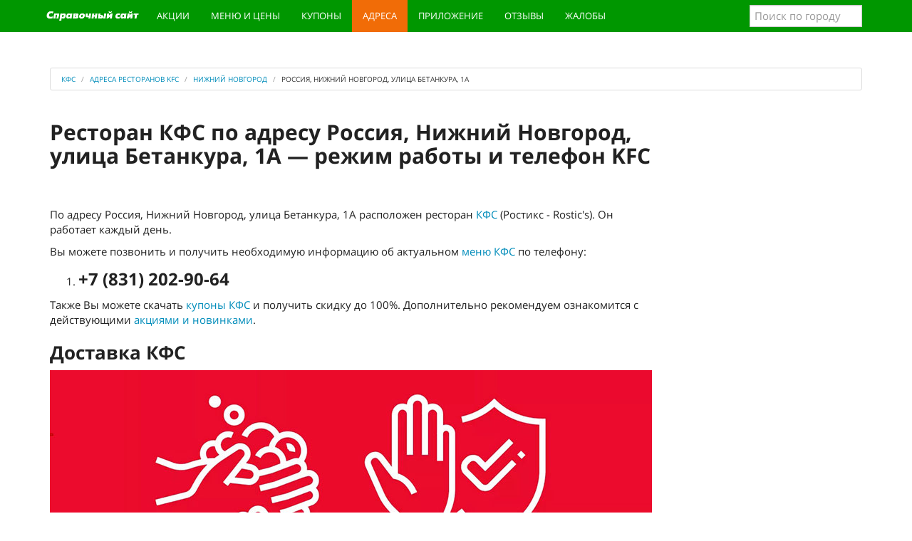

--- FILE ---
content_type: text/html; charset=utf-8
request_url: https://kfs-menu.ru/adress/city-nizhniy-novgorod/161-rossiya-nizhniy-novgorod-ulica-betankura-1a.html
body_size: 8988
content:
<!DOCTYPE html>
<html lang="ru">
<head>
<title>Ресторан КФС по адресу Россия, Нижний Новгород, улица Бетанкура, 1А — режим работы и телефон KFC (Ростикс - Rostic's)</title>
<meta name="description" content="КФС, Россия, Нижний Новгород, улица Бетанкура, 1А, номер телефона, график работы, ресторан KFC (Ростикс - Rostic's) на онлайн карте города и схема проезда" />
<link href="https://kfs-menu.ru/adress/city-nizhniy-novgorod/161-rossiya-nizhniy-novgorod-ulica-betankura-1a.html" rel="canonical" />
<meta property="og:title" content="Ресторан КФС по адресу Россия, Нижний Новгород, улица Бетанкура, 1А — режим работы и телефон KFC (Ростикс - Rostic's)" />
<meta property="og:type" content="article" />
<meta property="og:url" content="https://kfs-menu.ru/adress/city-nizhniy-novgorod/161-rossiya-nizhniy-novgorod-ulica-betankura-1a.html/" />
<meta property="og:image" content="https://kfs-menu.ru/static/main.jpg" />
<meta property="og:description" content="КФС, Россия, Нижний Новгород, улица Бетанкура, 1А, номер телефона, график работы, ресторан KFC (Ростикс - Rostic's) на онлайн карте города и схема проезда" />
<meta http-equiv="Content-Type" content="text/html; charset=utf-8">
<meta name="viewport" content="width=device-width, initial-scale=1.0">
<link rel="icon" href="/static/ic/favicon.ico" type="image/x-icon" />
<link rel="shortcut icon" href="/static/ic/favicon.ico" type="image/x-icon" />
<link rel="stylesheet" href="/static/css/style.css?v=1.2">
<meta name="google-site-verification" content="wxhvLpB3CWMwQ_3f0MPyZ46eB0rMZuhzihwKLPYF1Sc" />
<!-- Yandex.RTB -->
<script>window.yaContextCb=window.yaContextCb||[]</script>
<script src="https://yandex.ru/ads/system/context.js" async></script>
<!-- Yandex.RTB R-A-260024-8 -->
<script>window.yaContextCb.push(()=>{
  Ya.Context.AdvManager.render({
    type: 'fullscreen',    
    platform: 'touch',
    blockId: 'R-A-260024-8'
  })
})</script>
</head>
<body>
<div class="navbar navbar-inverse navbar-fixed-top" role="navigation">
<div class="container">
<div class="navbar-header">
<button type="button" class="navbar-toggle" data-toggle="collapse" data-target=".navbar-collapse">
<span class="sr-only">Меню</span>
<span class="icon-bar"></span>
<span class="icon-bar"></span>
<span class="icon-bar"></span>
</button>
<a class="navbar-brand" href="/"><img src="/static/logo.svg" alt="КФС: купоны и меню, цены и акции, адреса и новинки KFC"></a>
</div>
<div class="collapse navbar-collapse">
<ul class="nav navbar-nav">
<li><a href="/novinki/">Акции</a></li>	
<li><a href="/menu/">Меню и цены</a></li>
<li><a href="/kupons/">Купоны</a></li>
<li class="active"><a href="/adress/">Адреса</a></li>
<li><a data-toggle="modal" data-target="#kod" href="#" class="kod" rel="nofollow">Приложение</a></li>
<li><a href="/reviews.html">Отзывы</a></li>
<li><a href="/complaints.html">Жалобы</a></li>
</ul>
<form class="navbar-form navbar-right">
<input type="text" class="form-control citi_search" name="q" placeholder="Поиск по городу">
<ul class="search_result"></ul>
</form>
</div>
</div>
</div>
<div class="container">
<div class="links">

</div>    
</div>
<div class="container" itemscope="" itemtype="http://schema.org/Organization">
<div class="starter">
<ul class="breadcrumb">
<li itemscope="" itemtype="http://data-vocabulary.org/Breadcrumb"><a href="https://kfs-menu.ru" itemprop="url"><span itemprop="title">КФС</span></a></li>
<li itemscope="" itemtype="http://data-vocabulary.org/Breadcrumb"><a href="https://kfs-menu.ru/adress/" itemprop="url"><span itemprop="title">Адреса ресторанов KFC</span></a></li>
<li itemscope="" itemtype="http://data-vocabulary.org/Breadcrumb"><a href="https://kfs-menu.ru/adress/city-nizhniy-novgorod/" itemprop="url"><span itemprop="title">Нижний Новгород</span></a></li>
<li itemscope="" itemtype="http://data-vocabulary.org/Breadcrumb" class="active"><span itemprop="title">Россия, Нижний Новгород, улица Бетанкура, 1А</span><link itemprop="url" href="https://kfs-menu.ru/adress/city-nizhniy-novgorod/161-rossiya-nizhniy-novgorod-ulica-betankura-1a.html"></li>
</ul>
    <div class="row">
<div class="col-lg-9 col-md-8 col-sm-7">
<h1 itemprop="name">Ресторан КФС по адресу Россия, Нижний Новгород, улица Бетанкура, 1А — режим работы и телефон KFC</h1>
<div class="adg">
<!-- Yandex.RTB R-A-260024-16 -->
<div id="yandex_rtb_R-A-260024-16"></div>
<script>window.yaContextCb.push(()=>{
  Ya.Context.AdvManager.render({
    renderTo: 'yandex_rtb_R-A-260024-16',
    blockId: 'R-A-260024-16'
  })
})</script>
</div>

<p>По адресу <span itemprop="address">Россия, Нижний Новгород, улица Бетанкура, 1А</span> расположен ресторан <a href="https://kfs-menu.ru" title="Рестораны КФС — меню и цены 2026, купоны на скидку, акции и новинки, адреса ресторанов KFC">КФС</a> (Ростикс - Rostic's).
 Он работает каждый день.</p>
<p>Вы можете позвонить и получить необходимую информацию об актуальном <a href="/menu/" title="Официальное КФС меню и цены 2026 на сегодня — калорийность, состав и вес блюд в KFC">меню КФС</a> по телефону:</p>
<ol>
<li><div class="teladres"><span itemprop="telephone">+7 (831) 202-90-64</span></div></li></ol>
<p>Также Вы можете скачать <a href="/kupons/" title="Купоны КФС 2026 на сегодня и новые секретные коды на скидку в KFC">купоны КФС</a> и получить скидку до 100%. Дополнительно рекомендуем ознакомится с действующими <a href="/novinki/" title="КФС акции 2026 на сегодня и новинки меню KFC">акциями и новинками</a>.</p>

<h2>Доставка КФС</h2>
<p><img src="/images/hit-nedeli/covid-19.jpg" loading="lazy" alt="Доставка КФС и довольные гости — наши приоритеты" title="Доставка КФС и довольные гости — наши приоритеты"></p>
<h3>Довольные гости — наш главный приоритет</h3>
<p>Дорогие гости, для вас доступна доставка онлайн заказов. Мы приняли усиленные меры, чтобы обеспечить максимальное удовлетворение для гостей и сотрудников.</p>
<p>В большинстве городов России KFC предусмотрел несколько вариантов заказа блюд:</p>
<p><b>1)</b> Заказ на дом с помощью партнерских сервисов доставки, в частности, <b><a href="https://www.delivery-club.ru/srv/KFC_msk" title="Быстрая доставка еды Delivery Club" rel="noopener" rel="nofollow" target="_blank">Delivery Club</a></b>. Заказ на доставку на дом можно сделать и на сайте <b><a href="https://www.kfc.ru/" title="KFC: Официальный сайт в России" rel="noopener" rel="nofollow" target="_blank">www.kfc.ru</a></b>;</p>
<p><b>2)</b> Заказ через окна автораздачи – доступен в ресторанах, где предусмотрено обслуживание автомобилистов;</p>
<p><b>3)</b> Заказ через чат-бот в <b><a href="https://vk.me/kfcrussia" title="Чат Кфс Вконтакте" rel="noopener" rel="nofollow" target="_blank">“ВКонтакте”</a></b> и <b><a href="https://tglink.me/kfcexpressbot" title="Чат Кфс в Телеграмме" rel="noopener" rel="nofollow" target="_blank">Telegram</a></b> с возможностью забрать еду из ближайшего ресторана самостоятельно.</p>
<p>Чтобы сделать заказ через чат-бот, пользователю нужно указать свое местоположение, а также время и ресторан, из которого удобнее всего забрать заказ.</p>
<p>Эти форматы позволят заказывать любимые блюда KFC максимально безопасно, просто и удобно!</p>
<p><b>Ищи любимые блюда в <a title="Официальное КФС меню и цены 2026 на сегодня — калорийность, состав и вес блюд в KFC" href="/menu/">меню</a></b>.</p>
<br>
<br>

<div class="yan">
<!-- Yandex.RTB R-A-260024-18 -->
<div id="yandex_rtb_R-A-260024-18"></div>
<script>window.yaContextCb.push(()=>{
  Ya.Context.AdvManager.render({
    renderTo: 'yandex_rtb_R-A-260024-18',
    blockId: 'R-A-260024-18'
  })
})</script>
</div>
<div class="grafik">
<h2>Режим работы ресторана КФС, Россия, Нижний Новгород, улица Бетанкура, 1А</h2>
<table class="table table-striped table-hover dataTable no-footer">
<thead>
<tr>
<th>День недели</th>
<th>Время работы</th>
</tr>
</thead>
<tbody>
<tr><td>Понедельник</td><td>c 10:00 до 22:00</td></tr><tr><td>Вторник</td><td>c 10:00 до 22:00</td></tr><tr><td>Среда</td><td>c 10:00 до 22:00</td></tr><tr><td>Четверг</td><td>c 10:00 до 22:00</td></tr><tr><td>Пятница</td><td>c 10:00 до 22:00</td></tr><tr><td>Суббота</td><td>c 10:00 до 22:00</td></tr><tr><td>Воскресенье</td><td>c 10:00 до 22:00</td></tr></tbody>
</table>
</div>
<p>Если вам не подходит график работы этого заведения, посмотрите другие рестораны <a href="https://kfs-menu.ru/adress/city-nizhniy-novgorod/" title="КФС Нижний Новгород — меню и цены 2026, купоны на скидку и адреса ресторанов KFC">КФС в городе Нижний Новгород</a>.</p>
<h3>Схема проезда до КФС, Россия, Нижний Новгород, улица Бетанкура, 1А на онлайн карте</h3>
<div id="map">
<input type="hidden" id="mapone-lon" value="43.958067">
<input type="hidden" id="mapone-lat" value="56.340295">
<input type="hidden" id="mapone-text" value="КФС, Россия, Нижний Новгород, улица Бетанкура, 1А">
</div>
<h2>Отзывы</h2>
<div id="div"></div>
<div class="coments" id="/adress/city-nizhniy-novgorod/161-rossiya-nizhniy-novgorod-ulica-betankura-1a.html">
 
<div class="olist" id="olist">
<div class="one_ot card complaint" id="coments12398" itemprop="review" itemscope itemtype="http://schema.org/Review">
<meta itemprop="itemReviewed" content = "">
<div class="one_ot_hed btn-tooltip" data-toggle="tooltip" data-placement="top" title="" data-container="body" data-animation="true" data-original-title="Жалоба">
<div class="meta"><p class="com_author pull-left" itemprop="author"><i class="fa fa-user"></i>Кристина </p><span class="okfc">о КФС</span><p class="com_date pull-left"><i class="fa fa-clock-o">
<meta itemprop="datePublished" content="04-09-2022">04-09-2022 в 21:57:59</p></div></i>
<div class="comshare pull-right"><div class="ya-share2" data-services="vkontakte,facebook,odnoklassniki,moimir,gplus,twitter,whatsapp" data-description="Сделали заказ 18 острых крыльев в 21:27 ,4 сентября 2022г ,оплатили, изначально сказали крылья будут готовы через 10 минут сможем ли мы подождать, на что мы ответили да. Сели и ждём ,в итоге нам тут говорят что крыльев вообщем нету и не будет! И сделали возврат денег. Ну очевидно же что им просто не охото делать, спешили домой!" data-url="https://kfs-menu.ru/adress/city-nizhniy-novgorod/161-rossiya-nizhniy-novgorod-ulica-betankura-1a.html#coments12398" data-size="s"></div></div>
<div class="advote pull-right">
<div id="vote12398" class="select_vote" itemprop="reviewRating" itemscope itemtype="http://schema.org/Rating">
<meta itemprop="worstRating" content = "1">
<meta itemprop="bestRating" content = "5">
<meta itemprop="ratingValue" content = "4">
<span class="add_plus" title="Нравится"><i class="rate fa fa-thumbs-up"></i>0</span>
<span class="add_minus" title="Не нравится"><i class="rate fa fa-thumbs-down"></i>0</span>
</div>
</div>
</div>
<div class="card-body">
<div class="one_ot_text">
<p itemprop="description">Сделали заказ 18 острых крыльев в 21:27 ,4 сентября 2022г ,оплатили, изначально сказали крылья будут готовы через 10 минут сможем ли мы подождать, на что мы ответили да. Сели и ждём ,в итоге нам тут говорят что крыльев вообщем нету и не будет! И сделали возврат денег. Ну очевидно же что им просто не охото делать, спешили домой!</p>
<div class="reaply" id="reaply12398">
<span class="otvet btn btn-info" id="b3RldnQxMjM5OGFuZC9hZHJlc3MvY2l0eS1uaXpobml5LW5vdmdvcm9kLzE2MS1yb3NzaXlhLW5pemhuaXktbm92Z29yb2QtdWxpY2EtYmV0YW5rdXJhLTFhLmh0bWw=">Ответить</span>
</div>
</div>
</div>
</div>
<div class="one_ot card complaint" id="coments12337" itemprop="review" itemscope itemtype="http://schema.org/Review">
<meta itemprop="itemReviewed" content = "">
<div class="one_ot_hed btn-tooltip" data-toggle="tooltip" data-placement="top" title="" data-container="body" data-animation="true" data-original-title="Жалоба">
<div class="meta"><p class="com_author pull-left" itemprop="author"><i class="fa fa-user"></i>Дарья</p><span class="okfc">о КФС</span><p class="com_date pull-left"><i class="fa fa-clock-o">
<meta itemprop="datePublished" content="25-08-2022">25-08-2022 в 20:56:46</p></div></i>
<div class="comshare pull-right"><div class="ya-share2" data-services="vkontakte,facebook,odnoklassniki,moimir,gplus,twitter,whatsapp" data-description="Отвратительное обслуживание, не соответствует стандартам. Грубиянка встретила гостя и оставила несгладимое впечатление отвращения. Если вы являетесь девушкой директора ресторана, то это не означает, что можно грубить гостям. Выучите стандарты, удачи!) " data-url="https://kfs-menu.ru/adress/city-nizhniy-novgorod/161-rossiya-nizhniy-novgorod-ulica-betankura-1a.html#coments12337" data-size="s"></div></div>
<div class="advote pull-right">
<div id="vote12337" class="select_vote" itemprop="reviewRating" itemscope itemtype="http://schema.org/Rating">
<meta itemprop="worstRating" content = "1">
<meta itemprop="bestRating" content = "5">
<meta itemprop="ratingValue" content = "4">
<span class="add_plus" title="Нравится"><i class="rate fa fa-thumbs-up"></i>0</span>
<span class="add_minus" title="Не нравится"><i class="rate fa fa-thumbs-down"></i>0</span>
</div>
</div>
</div>
<div class="card-body">
<div class="one_ot_text">
<p itemprop="description">Отвратительное обслуживание, не соответствует стандартам. Грубиянка встретила гостя и оставила несгладимое впечатление отвращения. Если вы являетесь девушкой директора ресторана, то это не означает, что можно грубить гостям. Выучите стандарты, удачи!) </p>
<div class="reaply" id="reaply12337">
<span class="otvet btn btn-info" id="b3RldnQxMjMzN2FuZC9hZHJlc3MvY2l0eS1uaXpobml5LW5vdmdvcm9kLzE2MS1yb3NzaXlhLW5pemhuaXktbm92Z29yb2QtdWxpY2EtYmV0YW5rdXJhLTFhLmh0bWw=">Ответить</span>
</div>
</div>
</div>
</div>
<div class="one_ot card complaint" id="coments11844" itemprop="review" itemscope itemtype="http://schema.org/Review">
<meta itemprop="itemReviewed" content = "">
<div class="one_ot_hed btn-tooltip" data-toggle="tooltip" data-placement="top" title="" data-container="body" data-animation="true" data-original-title="Жалоба">
<div class="meta"><p class="com_author pull-left" itemprop="author"><i class="fa fa-user"></i>Денис</p><span class="okfc">о КФС</span><p class="com_date pull-left"><i class="fa fa-clock-o">
<meta itemprop="datePublished" content="07-07-2022">07-07-2022 в 10:36:00</p></div></i>
<div class="comshare pull-right"><div class="ya-share2" data-services="vkontakte,facebook,odnoklassniki,moimir,gplus,twitter,whatsapp" data-description="Отвратительное обслуживание, не знание блюд, не качественно приготовленные блюда, грязная посуда. Более не пойду. " data-url="https://kfs-menu.ru/adress/city-nizhniy-novgorod/161-rossiya-nizhniy-novgorod-ulica-betankura-1a.html#coments11844" data-size="s"></div></div>
<div class="advote pull-right">
<div id="vote11844" class="select_vote" itemprop="reviewRating" itemscope itemtype="http://schema.org/Rating">
<meta itemprop="worstRating" content = "1">
<meta itemprop="bestRating" content = "5">
<meta itemprop="ratingValue" content = "4">
<span class="add_plus" title="Нравится"><i class="rate fa fa-thumbs-up"></i>0</span>
<span class="add_minus" title="Не нравится"><i class="rate fa fa-thumbs-down"></i>0</span>
</div>
</div>
</div>
<div class="card-body">
<div class="one_ot_text">
<p itemprop="description">Отвратительное обслуживание, не знание блюд, не качественно приготовленные блюда, грязная посуда. Более не пойду. </p>
<div class="reaply" id="reaply11844">
<span class="otvet btn btn-info" id="b3RldnQxMTg0NGFuZC9hZHJlc3MvY2l0eS1uaXpobml5LW5vdmdvcm9kLzE2MS1yb3NzaXlhLW5pemhuaXktbm92Z29yb2QtdWxpY2EtYmV0YW5rdXJhLTFhLmh0bWw=">Ответить</span>
</div>
</div>
</div>
</div>
<div class="one_ot card complaint" id="coments9286" itemprop="review" itemscope itemtype="http://schema.org/Review">
<meta itemprop="itemReviewed" content = "">
<div class="one_ot_hed btn-tooltip" data-toggle="tooltip" data-placement="top" title="" data-container="body" data-animation="true" data-original-title="Жалоба">
<div class="meta"><p class="com_author pull-left" itemprop="author"><i class="fa fa-user"></i>Анна</p><span class="okfc">о КФС</span><p class="com_date pull-left"><i class="fa fa-clock-o">
<meta itemprop="datePublished" content="17-10-2021">17-10-2021 в 17:59:51</p></div></i>
<div class="comshare pull-right"><div class="ya-share2" data-services="vkontakte,facebook,odnoklassniki,moimir,gplus,twitter,whatsapp" data-description="Специально или нет, не докладывают еду 
Заказали 2 набора за 200 и 150, и дополнительно твистеры. В итоге наборы есть и все! " data-url="https://kfs-menu.ru/adress/city-nizhniy-novgorod/161-rossiya-nizhniy-novgorod-ulica-betankura-1a.html#coments9286" data-size="s"></div></div>
<div class="advote pull-right">
<div id="vote9286" class="select_vote" itemprop="reviewRating" itemscope itemtype="http://schema.org/Rating">
<meta itemprop="worstRating" content = "1">
<meta itemprop="bestRating" content = "5">
<meta itemprop="ratingValue" content = "4">
<span class="add_plus" title="Нравится"><i class="rate fa fa-thumbs-up"></i>0</span>
<span class="add_minus" title="Не нравится"><i class="rate fa fa-thumbs-down"></i>0</span>
</div>
</div>
</div>
<div class="card-body">
<div class="one_ot_text">
<p itemprop="description">Специально или нет, не докладывают еду 
Заказали 2 набора за 200 и 150, и дополнительно твистеры. В итоге наборы есть и все! </p>
<div class="reaply" id="reaply9286">
<span class="otvet btn btn-info" id="b3RldnQ5Mjg2YW5kL2FkcmVzcy9jaXR5LW5pemhuaXktbm92Z29yb2QvMTYxLXJvc3NpeWEtbml6aG5peS1ub3Znb3JvZC11bGljYS1iZXRhbmt1cmEtMWEuaHRtbA==">Ответить</span>
</div>
</div>
</div>
</div>
<div class="one_ot card complaint" id="coments8740" itemprop="review" itemscope itemtype="http://schema.org/Review">
<meta itemprop="itemReviewed" content = "">
<div class="one_ot_hed btn-tooltip" data-toggle="tooltip" data-placement="top" title="" data-container="body" data-animation="true" data-original-title="Жалоба">
<div class="meta"><p class="com_author pull-left" itemprop="author"><i class="fa fa-user"></i>Наталья</p><span class="okfc">о КФС</span><p class="com_date pull-left"><i class="fa fa-clock-o">
<meta itemprop="datePublished" content="08-09-2021">08-09-2021 в 22:38:39</p></div></i>
<div class="comshare pull-right"><div class="ya-share2" data-services="vkontakte,facebook,odnoklassniki,moimir,gplus,twitter,whatsapp" data-description="Делала заказ через приложение кфс, не положили шефбургер делюкс" data-url="https://kfs-menu.ru/adress/city-nizhniy-novgorod/161-rossiya-nizhniy-novgorod-ulica-betankura-1a.html#coments8740" data-size="s"></div></div>
<div class="advote pull-right">
<div id="vote8740" class="select_vote" itemprop="reviewRating" itemscope itemtype="http://schema.org/Rating">
<meta itemprop="worstRating" content = "1">
<meta itemprop="bestRating" content = "5">
<meta itemprop="ratingValue" content = "4">
<span class="add_plus" title="Нравится"><i class="rate fa fa-thumbs-up"></i>0</span>
<span class="add_minus" title="Не нравится"><i class="rate fa fa-thumbs-down"></i>0</span>
</div>
</div>
</div>
<div class="card-body">
<div class="one_ot_text">
<p itemprop="description">Делала заказ через приложение кфс, не положили шефбургер делюкс</p>
<div class="reaply" id="reaply8740">
<span class="otvet btn btn-info" id="b3RldnQ4NzQwYW5kL2FkcmVzcy9jaXR5LW5pemhuaXktbm92Z29yb2QvMTYxLXJvc3NpeWEtbml6aG5peS1ub3Znb3JvZC11bGljYS1iZXRhbmt1cmEtMWEuaHRtbA==">Ответить</span>
</div>
</div>
</div>
</div>
<div class="one_ot card complaint" id="coments7464" itemprop="review" itemscope itemtype="http://schema.org/Review">
<meta itemprop="itemReviewed" content = "">
<div class="one_ot_hed btn-tooltip" data-toggle="tooltip" data-placement="top" title="" data-container="body" data-animation="true" data-original-title="Жалоба">
<div class="meta"><p class="com_author pull-left" itemprop="author"><i class="fa fa-user"></i>Анастасия</p><span class="okfc">о КФС</span><p class="com_date pull-left"><i class="fa fa-clock-o">
<meta itemprop="datePublished" content="07-06-2021">07-06-2021 в 21:22:21</p></div></i>
<div class="comshare pull-right"><div class="ya-share2" data-services="vkontakte,facebook,odnoklassniki,moimir,gplus,twitter,whatsapp" data-description="Время ожидание заказа составило 20 минут!!! Безобразие!!! Требую вернуть деньги!!" data-url="https://kfs-menu.ru/adress/city-nizhniy-novgorod/161-rossiya-nizhniy-novgorod-ulica-betankura-1a.html#coments7464" data-size="s"></div></div>
<div class="advote pull-right">
<div id="vote7464" class="select_vote" itemprop="reviewRating" itemscope itemtype="http://schema.org/Rating">
<meta itemprop="worstRating" content = "1">
<meta itemprop="bestRating" content = "5">
<meta itemprop="ratingValue" content = "5">
<span class="add_plus" title="Нравится"><i class="rate fa fa-thumbs-up"></i>1</span>
<span class="add_minus" title="Не нравится"><i class="rate fa fa-thumbs-down"></i>0</span>
</div>
</div>
</div>
<div class="card-body">
<div class="one_ot_text">
<p itemprop="description">Время ожидание заказа составило 20 минут!!! Безобразие!!! Требую вернуть деньги!!</p>
<div class="reaply" id="reaply7464">
<span class="otvet btn btn-info" id="b3RldnQ3NDY0YW5kL2FkcmVzcy9jaXR5LW5pemhuaXktbm92Z29yb2QvMTYxLXJvc3NpeWEtbml6aG5peS1ub3Znb3JvZC11bGljYS1iZXRhbmt1cmEtMWEuaHRtbA==">Ответить</span>
</div>
</div>
</div>
</div>
<div class="one_ot card complaint" id="coments6368" itemprop="review" itemscope itemtype="http://schema.org/Review">
<meta itemprop="itemReviewed" content = "">
<div class="one_ot_hed btn-tooltip" data-toggle="tooltip" data-placement="top" title="" data-container="body" data-animation="true" data-original-title="Жалоба">
<div class="meta"><p class="com_author pull-left" itemprop="author"><i class="fa fa-user"></i>Алина</p><span class="okfc">о КФС</span><p class="com_date pull-left"><i class="fa fa-clock-o">
<meta itemprop="datePublished" content="13-03-2021">13-03-2021 в 18:06:40</p></div></i>
<div class="comshare pull-right"><div class="ya-share2" data-services="vkontakte,facebook,odnoklassniki,moimir,gplus,twitter,whatsapp" data-description="Купила баскет L  &quot;28 острых крыльев&quot;, крылья оказались не солёные, на дне ведра тонули в масле, панировка горчит, будто масло, в котором были обжарены крылья, использовалось длительное время. Чек сохранён. Жду обратной связи" data-url="https://kfs-menu.ru/adress/city-nizhniy-novgorod/161-rossiya-nizhniy-novgorod-ulica-betankura-1a.html#coments6368" data-size="s"></div></div>
<div class="advote pull-right">
<div id="vote6368" class="select_vote" itemprop="reviewRating" itemscope itemtype="http://schema.org/Rating">
<meta itemprop="worstRating" content = "1">
<meta itemprop="bestRating" content = "5">
<meta itemprop="ratingValue" content = "4">
<span class="add_plus" title="Нравится"><i class="rate fa fa-thumbs-up"></i>0</span>
<span class="add_minus" title="Не нравится"><i class="rate fa fa-thumbs-down"></i>0</span>
</div>
</div>
</div>
<div class="card-body">
<div class="one_ot_text">
<p itemprop="description">Купила баскет L  &quot;28 острых крыльев&quot;, крылья оказались не солёные, на дне ведра тонули в масле, панировка горчит, будто масло, в котором были обжарены крылья, использовалось длительное время. Чек сохранён. Жду обратной связи</p>
<div class="reaply" id="reaply6368">
<span class="otvet btn btn-info" id="b3RldnQ2MzY4YW5kL2FkcmVzcy9jaXR5LW5pemhuaXktbm92Z29yb2QvMTYxLXJvc3NpeWEtbml6aG5peS1ub3Znb3JvZC11bGljYS1iZXRhbmt1cmEtMWEuaHRtbA==">Ответить</span>
</div>
</div>
</div>
</div>
<div class="one_ot card otziv" id="coments4617" itemprop="review" itemscope itemtype="http://schema.org/Review">
<meta itemprop="itemReviewed" content = "">
<div class="one_ot_hed btn-tooltip" data-toggle="tooltip" data-placement="top" title="" data-container="body" data-animation="true" data-original-title="Отзыв">
<div class="meta"><p class="com_author pull-left" itemprop="author"><i class="fa fa-user"></i>Анна</p><span class="okfc">о КФС</span><p class="com_date pull-left"><i class="fa fa-clock-o">
<meta itemprop="datePublished" content="25-11-2020">25-11-2020 в 20:58:03</p></div></i>
<div class="comshare pull-right"><div class="ya-share2" data-services="vkontakte,facebook,odnoklassniki,moimir,gplus,twitter,whatsapp" data-description="Заказала 2 твистера и отметила, чтобы один был без лука и майонеза, но заказ сделали неверно, в результате оба твистера с майонезом " data-url="https://kfs-menu.ru/adress/city-nizhniy-novgorod/161-rossiya-nizhniy-novgorod-ulica-betankura-1a.html#coments4617" data-size="s"></div></div>
<div class="advote pull-right">
<div id="vote4617" class="select_vote" itemprop="reviewRating" itemscope itemtype="http://schema.org/Rating">
<meta itemprop="worstRating" content = "1">
<meta itemprop="bestRating" content = "5">
<meta itemprop="ratingValue" content = "4">
<span class="add_plus" title="Нравится"><i class="rate fa fa-thumbs-up"></i>0</span>
<span class="add_minus" title="Не нравится"><i class="rate fa fa-thumbs-down"></i>0</span>
</div>
</div>
</div>
<div class="card-body">
<div class="one_ot_text">
<p itemprop="description">Заказала 2 твистера и отметила, чтобы один был без лука и майонеза, но заказ сделали неверно, в результате оба твистера с майонезом </p>
<div class="reaply" id="reaply4617">
<span class="otvet btn btn-info" id="b3RldnQ0NjE3YW5kL2FkcmVzcy9jaXR5LW5pemhuaXktbm92Z29yb2QvMTYxLXJvc3NpeWEtbml6aG5peS1ub3Znb3JvZC11bGljYS1iZXRhbmt1cmEtMWEuaHRtbA==">Ответить</span>
</div>
</div>
</div>
</div>
<div class="one_ot card complaint" id="coments2839" itemprop="review" itemscope itemtype="http://schema.org/Review">
<meta itemprop="itemReviewed" content = "">
<div class="one_ot_hed btn-tooltip" data-toggle="tooltip" data-placement="top" title="" data-container="body" data-animation="true" data-original-title="Жалоба">
<div class="meta"><p class="com_author pull-left" itemprop="author"><i class="fa fa-user"></i>Вера</p><span class="okfc">о КФС</span><p class="com_date pull-left"><i class="fa fa-clock-o">
<meta itemprop="datePublished" content="19-08-2020">19-08-2020 в 14:53:37</p></div></i>
<div class="comshare pull-right"><div class="ya-share2" data-services="vkontakte,facebook,odnoklassniki,moimir,gplus,twitter,whatsapp" data-description="Увидели рекламу про акцию ,2 по цене одного .Пришли ,спросили .Нам подтвердили ,что действует .Оплатили .Пришли домой ,поняли ,что нас обманули .Взяли по обычной цене .Хочу крови .Обиделась " data-url="https://kfs-menu.ru/adress/city-nizhniy-novgorod/161-rossiya-nizhniy-novgorod-ulica-betankura-1a.html#coments2839" data-size="s"></div></div>
<div class="advote pull-right">
<div id="vote2839" class="select_vote" itemprop="reviewRating" itemscope itemtype="http://schema.org/Rating">
<meta itemprop="worstRating" content = "1">
<meta itemprop="bestRating" content = "5">
<meta itemprop="ratingValue" content = "4">
<span class="add_plus" title="Нравится"><i class="rate fa fa-thumbs-up"></i>0</span>
<span class="add_minus" title="Не нравится"><i class="rate fa fa-thumbs-down"></i>0</span>
</div>
</div>
</div>
<div class="card-body">
<div class="one_ot_text">
<p itemprop="description">Увидели рекламу про акцию ,2 по цене одного .Пришли ,спросили .Нам подтвердили ,что действует .Оплатили .Пришли домой ,поняли ,что нас обманули .Взяли по обычной цене .Хочу крови .Обиделась </p>
<div class="reaply" id="reaply2839">
<span class="otvet btn btn-info" id="b3RldnQyODM5YW5kL2FkcmVzcy9jaXR5LW5pemhuaXktbm92Z29yb2QvMTYxLXJvc3NpeWEtbml6aG5peS1ub3Znb3JvZC11bGljYS1iZXRhbmt1cmEtMWEuaHRtbA==">Ответить</span>
</div>
</div>
</div>
</div>
<div class="one_ot card complaint" id="coments2207" itemprop="review" itemscope itemtype="http://schema.org/Review">
<meta itemprop="itemReviewed" content = "">
<div class="one_ot_hed btn-tooltip" data-toggle="tooltip" data-placement="top" title="" data-container="body" data-animation="true" data-original-title="Жалоба">
<div class="meta"><p class="com_author pull-left" itemprop="author"><i class="fa fa-user"></i>Ульяна</p><span class="okfc">о КФС</span><p class="com_date pull-left"><i class="fa fa-clock-o">
<meta itemprop="datePublished" content="30-06-2020">30-06-2020 в 19:40:06</p></div></i>
<div class="comshare pull-right"><div class="ya-share2" data-services="vkontakte,facebook,odnoklassniki,moimir,gplus,twitter,whatsapp" data-description="Сегодня ходила устраиваться на работу в kfc 
Менеджер вёла себя грубо
Не назвала своего имени, отказала мне в собеседовании, не назвав при этом причину 
" data-url="https://kfs-menu.ru/adress/city-nizhniy-novgorod/161-rossiya-nizhniy-novgorod-ulica-betankura-1a.html#coments2207" data-size="s"></div></div>
<div class="advote pull-right">
<div id="vote2207" class="select_vote" itemprop="reviewRating" itemscope itemtype="http://schema.org/Rating">
<meta itemprop="worstRating" content = "1">
<meta itemprop="bestRating" content = "5">
<meta itemprop="ratingValue" content = "4">
<span class="add_plus" title="Нравится"><i class="rate fa fa-thumbs-up"></i>0</span>
<span class="add_minus" title="Не нравится"><i class="rate fa fa-thumbs-down"></i>0</span>
</div>
</div>
</div>
<div class="card-body">
<div class="one_ot_text">
<p itemprop="description">Сегодня ходила устраиваться на работу в kfc 
Менеджер вёла себя грубо
Не назвала своего имени, отказала мне в собеседовании, не назвав при этом причину 
</p>
<div class="reaply" id="reaply2207">
<span class="otvet btn btn-info" id="b3RldnQyMjA3YW5kL2FkcmVzcy9jaXR5LW5pemhuaXktbm92Z29yb2QvMTYxLXJvc3NpeWEtbml6aG5peS1ub3Znb3JvZC11bGljYS1iZXRhbmt1cmEtMWEuaHRtbA==">Ответить</span>
</div>
</div>
</div>
</div>
<div class="one_ot card complaint" id="coments1287" itemprop="review" itemscope itemtype="http://schema.org/Review">
<meta itemprop="itemReviewed" content = "">
<div class="one_ot_hed btn-tooltip" data-toggle="tooltip" data-placement="top" title="" data-container="body" data-animation="true" data-original-title="Жалоба">
<div class="meta"><p class="com_author pull-left" itemprop="author"><i class="fa fa-user"></i>Елена</p><span class="okfc">о КФС</span><p class="com_date pull-left"><i class="fa fa-clock-o">
<meta itemprop="datePublished" content="28-02-2020">28-02-2020 в 15:12:55</p></div></i>
<div class="comshare pull-right"><div class="ya-share2" data-services="vkontakte,facebook,odnoklassniki,moimir,gplus,twitter,whatsapp" data-description="Вчера 27.02.200 взяли с собой на вынос продукцию из KFC.   Так как были с маленьким ребёнком, содержимое пакетов не проверили. Приехав домой обнаружили, что нам не доложили сандвич Боксастер. Были очень огорчены, поскольку в торговом центре в котором находится данное заведение имеется большая конкуренция иных отделов  фастфуда. Очень халатное отношение сотрудников, по скольку народу у прилавка было не много, а заказ собирали очень долго, при чем собрать полностью не удосужились. Заказ номер 160874, время 19:52, чек 0059, сумма 569.00. Осталичь очень недовольны обслуживанием! " data-url="https://kfs-menu.ru/adress/city-nizhniy-novgorod/161-rossiya-nizhniy-novgorod-ulica-betankura-1a.html#coments1287" data-size="s"></div></div>
<div class="advote pull-right">
<div id="vote1287" class="select_vote" itemprop="reviewRating" itemscope itemtype="http://schema.org/Rating">
<meta itemprop="worstRating" content = "1">
<meta itemprop="bestRating" content = "5">
<meta itemprop="ratingValue" content = "4">
<span class="add_plus" title="Нравится"><i class="rate fa fa-thumbs-up"></i>0</span>
<span class="add_minus" title="Не нравится"><i class="rate fa fa-thumbs-down"></i>0</span>
</div>
</div>
</div>
<div class="card-body">
<div class="one_ot_text">
<p itemprop="description">Вчера 27.02.200 взяли с собой на вынос продукцию из KFC.   Так как были с маленьким ребёнком, содержимое пакетов не проверили. Приехав домой обнаружили, что нам не доложили сандвич Боксастер. Были очень огорчены, поскольку в торговом центре в котором находится данное заведение имеется большая конкуренция иных отделов  фастфуда. Очень халатное отношение сотрудников, по скольку народу у прилавка было не много, а заказ собирали очень долго, при чем собрать полностью не удосужились. Заказ номер 160874, время 19:52, чек 0059, сумма 569.00. Осталичь очень недовольны обслуживанием! </p>
<div class="reaply" id="reaply1287">
<span class="otvet btn btn-info" id="b3RldnQxMjg3YW5kL2FkcmVzcy9jaXR5LW5pemhuaXktbm92Z29yb2QvMTYxLXJvc3NpeWEtbml6aG5peS1ub3Znb3JvZC11bGljYS1iZXRhbmt1cmEtMWEuaHRtbA==">Ответить</span>
</div>
</div>
</div>
</div>
<div class="one_ot card complaint" id="coments1136" itemprop="review" itemscope itemtype="http://schema.org/Review">
<meta itemprop="itemReviewed" content = "">
<div class="one_ot_hed btn-tooltip" data-toggle="tooltip" data-placement="top" title="" data-container="body" data-animation="true" data-original-title="Жалоба">
<div class="meta"><p class="com_author pull-left" itemprop="author"><i class="fa fa-user"></i>Наталья </p><span class="okfc">о КФС</span><p class="com_date pull-left"><i class="fa fa-clock-o">
<meta itemprop="datePublished" content="14-02-2020">14-02-2020 в 21:37:32</p></div></i>
<div class="comshare pull-right"><div class="ya-share2" data-services="vkontakte,facebook,odnoklassniki,moimir,gplus,twitter,whatsapp" data-description="Не положили часть оплаченного заказа (два крылышка) " data-url="https://kfs-menu.ru/adress/city-nizhniy-novgorod/161-rossiya-nizhniy-novgorod-ulica-betankura-1a.html#coments1136" data-size="s"></div></div>
<div class="advote pull-right">
<div id="vote1136" class="select_vote" itemprop="reviewRating" itemscope itemtype="http://schema.org/Rating">
<meta itemprop="worstRating" content = "1">
<meta itemprop="bestRating" content = "5">
<meta itemprop="ratingValue" content = "4">
<span class="add_plus" title="Нравится"><i class="rate fa fa-thumbs-up"></i>0</span>
<span class="add_minus" title="Не нравится"><i class="rate fa fa-thumbs-down"></i>0</span>
</div>
</div>
</div>
<div class="card-body">
<div class="one_ot_text">
<p itemprop="description">Не положили часть оплаченного заказа (два крылышка) </p>
<div class="reaply" id="reaply1136">
<span class="otvet btn btn-info" id="b3RldnQxMTM2YW5kL2FkcmVzcy9jaXR5LW5pemhuaXktbm92Z29yb2QvMTYxLXJvc3NpeWEtbml6aG5peS1ub3Znb3JvZC11bGljYS1iZXRhbmt1cmEtMWEuaHRtbA==">Ответить</span>
</div>
</div>
</div>
</div>
<div class="one_ot card complaint" id="coments1041" itemprop="review" itemscope itemtype="http://schema.org/Review">
<meta itemprop="itemReviewed" content = "">
<div class="one_ot_hed btn-tooltip" data-toggle="tooltip" data-placement="top" title="" data-container="body" data-animation="true" data-original-title="Жалоба">
<div class="meta"><p class="com_author pull-left" itemprop="author"><i class="fa fa-user"></i>Никита</p><span class="okfc">о КФС</span><p class="com_date pull-left"><i class="fa fa-clock-o">
<meta itemprop="datePublished" content="04-02-2020">04-02-2020 в 21:33:21</p></div></i>
<div class="comshare pull-right"><div class="ya-share2" data-services="vkontakte,facebook,odnoklassniki,moimir,gplus,twitter,whatsapp" data-description="Добрый день , хотелось пожаловаться на ресторан , на наплевательское отношение сотрудников , как не приходим , заказы отдаются очень долго (несмотря на то что клиентов и заказов мало) , на то у сотрудников вообще нет этиаи , заказывали с собой , положили все в один маленьпий пакет , все смяли при этом при нас же уроли картошку на стол выдачали , собрали все в этот же пакет и отдали мне , потом часто не докладывают заказы , короче говоря очень плохое отношение , что у одной смены , что у другой." data-url="https://kfs-menu.ru/adress/city-nizhniy-novgorod/161-rossiya-nizhniy-novgorod-ulica-betankura-1a.html#coments1041" data-size="s"></div></div>
<div class="advote pull-right">
<div id="vote1041" class="select_vote" itemprop="reviewRating" itemscope itemtype="http://schema.org/Rating">
<meta itemprop="worstRating" content = "1">
<meta itemprop="bestRating" content = "5">
<meta itemprop="ratingValue" content = "4">
<span class="add_plus" title="Нравится"><i class="rate fa fa-thumbs-up"></i>0</span>
<span class="add_minus" title="Не нравится"><i class="rate fa fa-thumbs-down"></i>0</span>
</div>
</div>
</div>
<div class="card-body">
<div class="one_ot_text">
<p itemprop="description">Добрый день , хотелось пожаловаться на ресторан , на наплевательское отношение сотрудников , как не приходим , заказы отдаются очень долго (несмотря на то что клиентов и заказов мало) , на то у сотрудников вообще нет этиаи , заказывали с собой , положили все в один маленьпий пакет , все смяли при этом при нас же уроли картошку на стол выдачали , собрали все в этот же пакет и отдали мне , потом часто не докладывают заказы , короче говоря очень плохое отношение , что у одной смены , что у другой.</p>
<div class="reaply" id="reaply1041">
<span class="otvet btn btn-info" id="b3RldnQxMDQxYW5kL2FkcmVzcy9jaXR5LW5pemhuaXktbm92Z29yb2QvMTYxLXJvc3NpeWEtbml6aG5peS1ub3Znb3JvZC11bGljYS1iZXRhbmt1cmEtMWEuaHRtbA==">Ответить</span>
</div>
</div>
</div>
</div>
</div>
<span class="addcoment btn btn-info" id="dobavit"><i class="fa fa-comment"></i>Добавить</span>
</div>

<div class="col-md-12"><p class="center"><a class="btn btn-success" href="/reviews.html" title="Посмотреть все отзывы о КФС">Посмотреть еще отзывы</a></p></div>

<div class="col-md-12"><p class="center"><a title="Посмотреть все жалобы на КФС" class="btn btn-danger" href="/complaints.html">Посмотреть еще жалобы</a></p></div></div>
<div class="col-lg-3 col-md-4 col-sm-5">
<div class="sticky-block">
<div class="inner">
<div class="yan">
    
<!-- Yandex.RTB R-A-260024-15 -->
<div id="yandex_rtb_R-A-260024-15"></div>
<script>window.yaContextCb.push(()=>{
  Ya.Context.AdvManager.render({
    renderTo: 'yandex_rtb_R-A-260024-15',
    blockId: 'R-A-260024-15'
  })
})</script>
</div>
</div>
</div>
</div>  
</div>
<div class="yannew">
<div id="yandex_rtb_R-A-260024-20"></div>
<script>
  window.yaContextCb.push(() => {
    Ya.Context.AdvManager.renderFeed({
      blockId: 'R-A-260024-20',
      renderTo: 'yandex_rtb_R-A-260024-20'
    })
  })
  window.yaContextCb.push(() => {
    Ya.Context.AdvManager.render({
      blockId: 'R-A-260024-9',
      type: 'floorAd' // topAd или floorAd
    })
  })
  const feed = document.getElementById('yandex_rtb_R-A-260024-20'); // ID из поля renderTo
  const callback = (entries) => {
    entries.forEach((entry) => {
      if (entry.isIntersecting) {
        Ya.Context.AdvManager.destroy({blockId: 'R-A-260024-9'});
      }
    });
  };
  const observer = new IntersectionObserver(callback, {
    threshold: 0,
  });
  observer.observe(feed);
</script>
</div>
</div>
</div>
<div class="container">
</div>
<footer>
<div class="container">
<ul class="ulfooter">
<li><a class="afooter" href="/about.html" rel="nofollow">О сайте</a></li>
<li><a class="afooter" href="/privacy-policy.html" rel="nofollow">Политика конфиденциальности</a></li>
<li><a class="afooter" href="/contacts.html" rel="nofollow">Контакты</a></li>
</ul> 
<div class="copyright">Сopyright © 2026 | kfs-menu.ru | Не официальный сайт</div>
</div>
</footer>
<div class="modal fade" id="kod" role="dialog">
<div class="modal-dialog" role="document">
<div class="modal-content">
<div class="modal-header">
<button type="button" class="close" data-dismiss="modal" aria-hidden="true">&times;</button>
<p class="modal-title f1" id="myModalLabel">Мобильное приложение KFC для телефонов</p>
</div>
<div class="modal-body">
<p class="center">Узнавайте первыми о новостях, новых сервисах и акциях KFC, получайте специальные предложения и будьте на связи с любым из ресторанов.
</p>
<div class="row text-center">
<div class="col-md-6"><a target="_blank" rel="nofollow" href="https://itunes.apple.com/us/app/kfc-menu-kupony-samovyvoz/id1074266177?l=ru&ls=1&mt=8">
<img src="/images/iphone.png" alt="Приложение KFC для IOS App Store" height="74" width="210"></a>
</div>
<div class="col-md-6">
<a target="_blank" rel="nofollow" href="https://play.google.com/store/apps/details?id=ru.kfc.kfc_delivery">
<img src="/images/android.png" alt="Приложение KFC для андроид Google Play" height="74" width="210"></a>
</div>
</div>
</div>
<div class="modal-footer">
<button type="button" class="btn btn-default" data-dismiss="modal">Закрыть</button>
</div>
</div>
</div>
</div>
<!-- Yandex.Metrika counter --> <script> (function (d, w, c) { (w[c] = w[c] || []).push(function() { try { w.yaCounter46600962 = new Ya.Metrika({ id:46600962, clickmap:true, trackLinks:true, accurateTrackBounce:true, webvisor:true }); } catch(e) { } }); var n = d.getElementsByTagName("script")[0], s = d.createElement("script"), f = function () { n.parentNode.insertBefore(s, n); }; s.type = "text/javascript"; s.async = true; s.src = "https://mc.yandex.ru/metrika/watch.js"; if (w.opera == "[object Opera]") { d.addEventListener("DOMContentLoaded", f, false); } else { f(); } })(document, window, "yandex_metrika_callbacks"); </script> <noscript><div><img src="https://mc.yandex.ru/watch/46600962" style="position:absolute; left:-9999px;" alt="" /></div></noscript> <!-- /Yandex.Metrika counter -->
<script defer src="//yastatic.net/share2/share.js"></script>

<script>
var abc = new XMLHttpRequest();
var microtime = Date.now();
var abcbody = "t="+microtime+"&w="+screen.width+"&h="+ screen.height+"&cw="+document.documentElement.clientWidth+"&ch="+document.documentElement.clientHeight;
abc.open("POST", "/kutak/8.php", true);
abc.setRequestHeader("Content-Type", "application/x-www-form-urlencoded");
abc.send(abcbody);
</script><script defer src="/static/js/jquery-latest.js"></script>
<script defer src="/static/js/jquery.actual.min.js"></script>
<script defer src="/static/js/bootstrap.min.js"></script>
<script src="//api-maps.yandex.ru/2.1/?lang=ru_RU" defer></script>
<script defer src="/static/js/jsotdel.js"></script>
<script defer src="/static/js/js.js"></script>
<script defer src="/static/js/com.js"></script>
</body>
</html>


--- FILE ---
content_type: application/javascript
request_url: https://kfs-menu.ru/static/js/js.js
body_size: 417
content:
$(function() {
    $('#tema_select').bind("change", function() {
        if (this.value.length >= 0) {
            $.ajax({
                type: 'post',
                url: "/json/tema_select.php",
                data: {
                    'referal': this.value,
                    'tema': $('#temacom').val(),
                },
                response: 'text',
                success: function(data) {
                    $("#next").html(data);
                     $(".loadbtn").html('');

                    
                }
            })
        }
    })
})


$(function() {
$(document.body).on('change',"#region_select",function (e) {

        if (this.value.length >= 0) {
            $.ajax({
                type: 'post',
                url: "/json/region_select.php",
                data: {
                    'referal': this.value,
                    'tema': $('#temacom').val(),
                    'page': $('#trpage').val() 
                },
                response: 'text',
                success: function(data) {
 $("#citi_select").html(data);                   

                    
                }
            })
        }
    })
})

$(function() {
    $(document.body).on('change',"#citi_select",function (e) {
        if (this.value.length >= 0) {
            $.ajax({
                type: 'post',
                url: "/json/citi_select.php",
                data: {
                    'referal': this.value,
                    'tema': $('#temacom').val(),
                    'page': $('#trpage').val() 
                },
                response: 'text',
                success: function(data) {
                    $("#otdel_select").html(data);
                     $(".loadbtn").html('');
                }
            })
        }
    })
})

$(function() {
        $(document.body).on('change',"#otdel_select",function (e) {

        if (this.value.length >= 0) {
            $.ajax({
                type: 'post',
                url: "/json/otdel_select.php",
                data: {
                    'referal': this.value,
                    'tema': $('#temacom').val(),
                    'page': $('#trpage').val() 
                },
                response: 'text',
                success: function(data) {
                    $(".loadbtn").html(data);
                }
            })
        }
    })
})				
	
	
$(function() {
        $(document.body).on('change',"#bl_select",function (e) {

        if (this.value.length >= 0) {
            $.ajax({
                type: 'post',
                url: "/json/bl_select.php",
                data: {
                    'referal': this.value,
                    'tema': $('#temacom').val(),
                    'page': $('#trpage').val() 
                },
                response: 'text',
                success: function(data) {
                    $(".loadbtn").html(data);
                }
            })
        }
    })
})		

$('.citi_search').bind("change keyup input click", function() {
    if(this.value.length >= 2){
        $.ajax({
            type: 'post',
            url: "/json/search.php", 
            data: {'referal':this.value},
            response: 'text',
            success: function(data){
                $(".search_result").html(data).fadeIn(); 
           }
       })
    }
})
$(".search_result").hover(function(){
    $(".citi_search").blur();
})

	
				